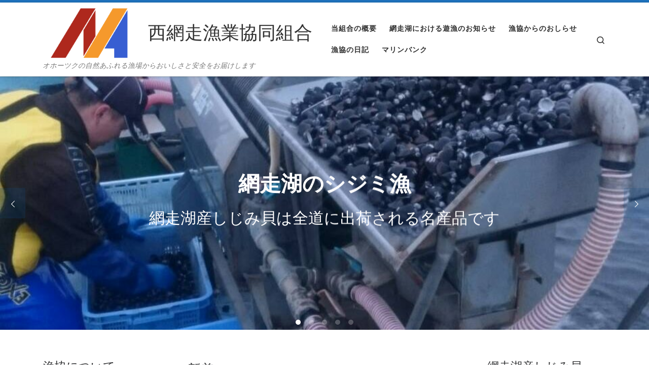

--- FILE ---
content_type: text/html; charset=UTF-8
request_url: https://jfnishiabashiri.sakura.ne.jp/web/
body_size: 17603
content:
<!DOCTYPE html>
<!--[if IE 7]>
<html class="ie ie7" lang="ja">
<![endif]-->
<!--[if IE 8]>
<html class="ie ie8" lang="ja">
<![endif]-->
<!--[if !(IE 7) | !(IE 8)  ]><!-->
<html lang="ja" class="no-js">
<!--<![endif]-->
  <head>
  <meta charset="UTF-8" />
  <meta http-equiv="X-UA-Compatible" content="IE=EDGE" />
  <meta name="viewport" content="width=device-width, initial-scale=1.0" />
  <link rel="profile"  href="https://gmpg.org/xfn/11" />
  <link rel="pingback" href="https://jfnishiabashiri.sakura.ne.jp/web/xmlrpc.php" />
<script>(function(html){html.className = html.className.replace(/\bno-js\b/,'js')})(document.documentElement);</script>
<title>西網走漁業協同組合 &#8211; オホーツクの自然あふれる漁場からおいしさと安全をお届けします</title>
<meta name='robots' content='max-image-preview:large' />
<link rel="alternate" type="application/rss+xml" title="西網走漁業協同組合 &raquo; フィード" href="https://jfnishiabashiri.sakura.ne.jp/web/feed" />
<link rel="alternate" type="application/rss+xml" title="西網走漁業協同組合 &raquo; コメントフィード" href="https://jfnishiabashiri.sakura.ne.jp/web/comments/feed" />
<link rel="alternate" title="oEmbed (JSON)" type="application/json+oembed" href="https://jfnishiabashiri.sakura.ne.jp/web/wp-json/oembed/1.0/embed?url=https%3A%2F%2Fjfnishiabashiri.sakura.ne.jp%2Fweb%2F" />
<link rel="alternate" title="oEmbed (XML)" type="text/xml+oembed" href="https://jfnishiabashiri.sakura.ne.jp/web/wp-json/oembed/1.0/embed?url=https%3A%2F%2Fjfnishiabashiri.sakura.ne.jp%2Fweb%2F&#038;format=xml" />
<style id='wp-img-auto-sizes-contain-inline-css'>
img:is([sizes=auto i],[sizes^="auto," i]){contain-intrinsic-size:3000px 1500px}
/*# sourceURL=wp-img-auto-sizes-contain-inline-css */
</style>
<style id='wp-emoji-styles-inline-css'>

	img.wp-smiley, img.emoji {
		display: inline !important;
		border: none !important;
		box-shadow: none !important;
		height: 1em !important;
		width: 1em !important;
		margin: 0 0.07em !important;
		vertical-align: -0.1em !important;
		background: none !important;
		padding: 0 !important;
	}
/*# sourceURL=wp-emoji-styles-inline-css */
</style>
<style id='wp-block-library-inline-css'>
:root{--wp-block-synced-color:#7a00df;--wp-block-synced-color--rgb:122,0,223;--wp-bound-block-color:var(--wp-block-synced-color);--wp-editor-canvas-background:#ddd;--wp-admin-theme-color:#007cba;--wp-admin-theme-color--rgb:0,124,186;--wp-admin-theme-color-darker-10:#006ba1;--wp-admin-theme-color-darker-10--rgb:0,107,160.5;--wp-admin-theme-color-darker-20:#005a87;--wp-admin-theme-color-darker-20--rgb:0,90,135;--wp-admin-border-width-focus:2px}@media (min-resolution:192dpi){:root{--wp-admin-border-width-focus:1.5px}}.wp-element-button{cursor:pointer}:root .has-very-light-gray-background-color{background-color:#eee}:root .has-very-dark-gray-background-color{background-color:#313131}:root .has-very-light-gray-color{color:#eee}:root .has-very-dark-gray-color{color:#313131}:root .has-vivid-green-cyan-to-vivid-cyan-blue-gradient-background{background:linear-gradient(135deg,#00d084,#0693e3)}:root .has-purple-crush-gradient-background{background:linear-gradient(135deg,#34e2e4,#4721fb 50%,#ab1dfe)}:root .has-hazy-dawn-gradient-background{background:linear-gradient(135deg,#faaca8,#dad0ec)}:root .has-subdued-olive-gradient-background{background:linear-gradient(135deg,#fafae1,#67a671)}:root .has-atomic-cream-gradient-background{background:linear-gradient(135deg,#fdd79a,#004a59)}:root .has-nightshade-gradient-background{background:linear-gradient(135deg,#330968,#31cdcf)}:root .has-midnight-gradient-background{background:linear-gradient(135deg,#020381,#2874fc)}:root{--wp--preset--font-size--normal:16px;--wp--preset--font-size--huge:42px}.has-regular-font-size{font-size:1em}.has-larger-font-size{font-size:2.625em}.has-normal-font-size{font-size:var(--wp--preset--font-size--normal)}.has-huge-font-size{font-size:var(--wp--preset--font-size--huge)}.has-text-align-center{text-align:center}.has-text-align-left{text-align:left}.has-text-align-right{text-align:right}.has-fit-text{white-space:nowrap!important}#end-resizable-editor-section{display:none}.aligncenter{clear:both}.items-justified-left{justify-content:flex-start}.items-justified-center{justify-content:center}.items-justified-right{justify-content:flex-end}.items-justified-space-between{justify-content:space-between}.screen-reader-text{border:0;clip-path:inset(50%);height:1px;margin:-1px;overflow:hidden;padding:0;position:absolute;width:1px;word-wrap:normal!important}.screen-reader-text:focus{background-color:#ddd;clip-path:none;color:#444;display:block;font-size:1em;height:auto;left:5px;line-height:normal;padding:15px 23px 14px;text-decoration:none;top:5px;width:auto;z-index:100000}html :where(.has-border-color){border-style:solid}html :where([style*=border-top-color]){border-top-style:solid}html :where([style*=border-right-color]){border-right-style:solid}html :where([style*=border-bottom-color]){border-bottom-style:solid}html :where([style*=border-left-color]){border-left-style:solid}html :where([style*=border-width]){border-style:solid}html :where([style*=border-top-width]){border-top-style:solid}html :where([style*=border-right-width]){border-right-style:solid}html :where([style*=border-bottom-width]){border-bottom-style:solid}html :where([style*=border-left-width]){border-left-style:solid}html :where(img[class*=wp-image-]){height:auto;max-width:100%}:where(figure){margin:0 0 1em}html :where(.is-position-sticky){--wp-admin--admin-bar--position-offset:var(--wp-admin--admin-bar--height,0px)}@media screen and (max-width:600px){html :where(.is-position-sticky){--wp-admin--admin-bar--position-offset:0px}}

/*# sourceURL=wp-block-library-inline-css */
</style><style id='wp-block-heading-inline-css'>
h1:where(.wp-block-heading).has-background,h2:where(.wp-block-heading).has-background,h3:where(.wp-block-heading).has-background,h4:where(.wp-block-heading).has-background,h5:where(.wp-block-heading).has-background,h6:where(.wp-block-heading).has-background{padding:1.25em 2.375em}h1.has-text-align-left[style*=writing-mode]:where([style*=vertical-lr]),h1.has-text-align-right[style*=writing-mode]:where([style*=vertical-rl]),h2.has-text-align-left[style*=writing-mode]:where([style*=vertical-lr]),h2.has-text-align-right[style*=writing-mode]:where([style*=vertical-rl]),h3.has-text-align-left[style*=writing-mode]:where([style*=vertical-lr]),h3.has-text-align-right[style*=writing-mode]:where([style*=vertical-rl]),h4.has-text-align-left[style*=writing-mode]:where([style*=vertical-lr]),h4.has-text-align-right[style*=writing-mode]:where([style*=vertical-rl]),h5.has-text-align-left[style*=writing-mode]:where([style*=vertical-lr]),h5.has-text-align-right[style*=writing-mode]:where([style*=vertical-rl]),h6.has-text-align-left[style*=writing-mode]:where([style*=vertical-lr]),h6.has-text-align-right[style*=writing-mode]:where([style*=vertical-rl]){rotate:180deg}
/*# sourceURL=https://jfnishiabashiri.sakura.ne.jp/web/wp-includes/blocks/heading/style.min.css */
</style>
<style id='wp-block-image-inline-css'>
.wp-block-image>a,.wp-block-image>figure>a{display:inline-block}.wp-block-image img{box-sizing:border-box;height:auto;max-width:100%;vertical-align:bottom}@media not (prefers-reduced-motion){.wp-block-image img.hide{visibility:hidden}.wp-block-image img.show{animation:show-content-image .4s}}.wp-block-image[style*=border-radius] img,.wp-block-image[style*=border-radius]>a{border-radius:inherit}.wp-block-image.has-custom-border img{box-sizing:border-box}.wp-block-image.aligncenter{text-align:center}.wp-block-image.alignfull>a,.wp-block-image.alignwide>a{width:100%}.wp-block-image.alignfull img,.wp-block-image.alignwide img{height:auto;width:100%}.wp-block-image .aligncenter,.wp-block-image .alignleft,.wp-block-image .alignright,.wp-block-image.aligncenter,.wp-block-image.alignleft,.wp-block-image.alignright{display:table}.wp-block-image .aligncenter>figcaption,.wp-block-image .alignleft>figcaption,.wp-block-image .alignright>figcaption,.wp-block-image.aligncenter>figcaption,.wp-block-image.alignleft>figcaption,.wp-block-image.alignright>figcaption{caption-side:bottom;display:table-caption}.wp-block-image .alignleft{float:left;margin:.5em 1em .5em 0}.wp-block-image .alignright{float:right;margin:.5em 0 .5em 1em}.wp-block-image .aligncenter{margin-left:auto;margin-right:auto}.wp-block-image :where(figcaption){margin-bottom:1em;margin-top:.5em}.wp-block-image.is-style-circle-mask img{border-radius:9999px}@supports ((-webkit-mask-image:none) or (mask-image:none)) or (-webkit-mask-image:none){.wp-block-image.is-style-circle-mask img{border-radius:0;-webkit-mask-image:url('data:image/svg+xml;utf8,<svg viewBox="0 0 100 100" xmlns="http://www.w3.org/2000/svg"><circle cx="50" cy="50" r="50"/></svg>');mask-image:url('data:image/svg+xml;utf8,<svg viewBox="0 0 100 100" xmlns="http://www.w3.org/2000/svg"><circle cx="50" cy="50" r="50"/></svg>');mask-mode:alpha;-webkit-mask-position:center;mask-position:center;-webkit-mask-repeat:no-repeat;mask-repeat:no-repeat;-webkit-mask-size:contain;mask-size:contain}}:root :where(.wp-block-image.is-style-rounded img,.wp-block-image .is-style-rounded img){border-radius:9999px}.wp-block-image figure{margin:0}.wp-lightbox-container{display:flex;flex-direction:column;position:relative}.wp-lightbox-container img{cursor:zoom-in}.wp-lightbox-container img:hover+button{opacity:1}.wp-lightbox-container button{align-items:center;backdrop-filter:blur(16px) saturate(180%);background-color:#5a5a5a40;border:none;border-radius:4px;cursor:zoom-in;display:flex;height:20px;justify-content:center;opacity:0;padding:0;position:absolute;right:16px;text-align:center;top:16px;width:20px;z-index:100}@media not (prefers-reduced-motion){.wp-lightbox-container button{transition:opacity .2s ease}}.wp-lightbox-container button:focus-visible{outline:3px auto #5a5a5a40;outline:3px auto -webkit-focus-ring-color;outline-offset:3px}.wp-lightbox-container button:hover{cursor:pointer;opacity:1}.wp-lightbox-container button:focus{opacity:1}.wp-lightbox-container button:focus,.wp-lightbox-container button:hover,.wp-lightbox-container button:not(:hover):not(:active):not(.has-background){background-color:#5a5a5a40;border:none}.wp-lightbox-overlay{box-sizing:border-box;cursor:zoom-out;height:100vh;left:0;overflow:hidden;position:fixed;top:0;visibility:hidden;width:100%;z-index:100000}.wp-lightbox-overlay .close-button{align-items:center;cursor:pointer;display:flex;justify-content:center;min-height:40px;min-width:40px;padding:0;position:absolute;right:calc(env(safe-area-inset-right) + 16px);top:calc(env(safe-area-inset-top) + 16px);z-index:5000000}.wp-lightbox-overlay .close-button:focus,.wp-lightbox-overlay .close-button:hover,.wp-lightbox-overlay .close-button:not(:hover):not(:active):not(.has-background){background:none;border:none}.wp-lightbox-overlay .lightbox-image-container{height:var(--wp--lightbox-container-height);left:50%;overflow:hidden;position:absolute;top:50%;transform:translate(-50%,-50%);transform-origin:top left;width:var(--wp--lightbox-container-width);z-index:9999999999}.wp-lightbox-overlay .wp-block-image{align-items:center;box-sizing:border-box;display:flex;height:100%;justify-content:center;margin:0;position:relative;transform-origin:0 0;width:100%;z-index:3000000}.wp-lightbox-overlay .wp-block-image img{height:var(--wp--lightbox-image-height);min-height:var(--wp--lightbox-image-height);min-width:var(--wp--lightbox-image-width);width:var(--wp--lightbox-image-width)}.wp-lightbox-overlay .wp-block-image figcaption{display:none}.wp-lightbox-overlay button{background:none;border:none}.wp-lightbox-overlay .scrim{background-color:#fff;height:100%;opacity:.9;position:absolute;width:100%;z-index:2000000}.wp-lightbox-overlay.active{visibility:visible}@media not (prefers-reduced-motion){.wp-lightbox-overlay.active{animation:turn-on-visibility .25s both}.wp-lightbox-overlay.active img{animation:turn-on-visibility .35s both}.wp-lightbox-overlay.show-closing-animation:not(.active){animation:turn-off-visibility .35s both}.wp-lightbox-overlay.show-closing-animation:not(.active) img{animation:turn-off-visibility .25s both}.wp-lightbox-overlay.zoom.active{animation:none;opacity:1;visibility:visible}.wp-lightbox-overlay.zoom.active .lightbox-image-container{animation:lightbox-zoom-in .4s}.wp-lightbox-overlay.zoom.active .lightbox-image-container img{animation:none}.wp-lightbox-overlay.zoom.active .scrim{animation:turn-on-visibility .4s forwards}.wp-lightbox-overlay.zoom.show-closing-animation:not(.active){animation:none}.wp-lightbox-overlay.zoom.show-closing-animation:not(.active) .lightbox-image-container{animation:lightbox-zoom-out .4s}.wp-lightbox-overlay.zoom.show-closing-animation:not(.active) .lightbox-image-container img{animation:none}.wp-lightbox-overlay.zoom.show-closing-animation:not(.active) .scrim{animation:turn-off-visibility .4s forwards}}@keyframes show-content-image{0%{visibility:hidden}99%{visibility:hidden}to{visibility:visible}}@keyframes turn-on-visibility{0%{opacity:0}to{opacity:1}}@keyframes turn-off-visibility{0%{opacity:1;visibility:visible}99%{opacity:0;visibility:visible}to{opacity:0;visibility:hidden}}@keyframes lightbox-zoom-in{0%{transform:translate(calc((-100vw + var(--wp--lightbox-scrollbar-width))/2 + var(--wp--lightbox-initial-left-position)),calc(-50vh + var(--wp--lightbox-initial-top-position))) scale(var(--wp--lightbox-scale))}to{transform:translate(-50%,-50%) scale(1)}}@keyframes lightbox-zoom-out{0%{transform:translate(-50%,-50%) scale(1);visibility:visible}99%{visibility:visible}to{transform:translate(calc((-100vw + var(--wp--lightbox-scrollbar-width))/2 + var(--wp--lightbox-initial-left-position)),calc(-50vh + var(--wp--lightbox-initial-top-position))) scale(var(--wp--lightbox-scale));visibility:hidden}}
/*# sourceURL=https://jfnishiabashiri.sakura.ne.jp/web/wp-includes/blocks/image/style.min.css */
</style>
<style id='wp-block-latest-posts-inline-css'>
.wp-block-latest-posts{box-sizing:border-box}.wp-block-latest-posts.alignleft{margin-right:2em}.wp-block-latest-posts.alignright{margin-left:2em}.wp-block-latest-posts.wp-block-latest-posts__list{list-style:none}.wp-block-latest-posts.wp-block-latest-posts__list li{clear:both;overflow-wrap:break-word}.wp-block-latest-posts.is-grid{display:flex;flex-wrap:wrap}.wp-block-latest-posts.is-grid li{margin:0 1.25em 1.25em 0;width:100%}@media (min-width:600px){.wp-block-latest-posts.columns-2 li{width:calc(50% - .625em)}.wp-block-latest-posts.columns-2 li:nth-child(2n){margin-right:0}.wp-block-latest-posts.columns-3 li{width:calc(33.33333% - .83333em)}.wp-block-latest-posts.columns-3 li:nth-child(3n){margin-right:0}.wp-block-latest-posts.columns-4 li{width:calc(25% - .9375em)}.wp-block-latest-posts.columns-4 li:nth-child(4n){margin-right:0}.wp-block-latest-posts.columns-5 li{width:calc(20% - 1em)}.wp-block-latest-posts.columns-5 li:nth-child(5n){margin-right:0}.wp-block-latest-posts.columns-6 li{width:calc(16.66667% - 1.04167em)}.wp-block-latest-posts.columns-6 li:nth-child(6n){margin-right:0}}:root :where(.wp-block-latest-posts.is-grid){padding:0}:root :where(.wp-block-latest-posts.wp-block-latest-posts__list){padding-left:0}.wp-block-latest-posts__post-author,.wp-block-latest-posts__post-date{display:block;font-size:.8125em}.wp-block-latest-posts__post-excerpt,.wp-block-latest-posts__post-full-content{margin-bottom:1em;margin-top:.5em}.wp-block-latest-posts__featured-image a{display:inline-block}.wp-block-latest-posts__featured-image img{height:auto;max-width:100%;width:auto}.wp-block-latest-posts__featured-image.alignleft{float:left;margin-right:1em}.wp-block-latest-posts__featured-image.alignright{float:right;margin-left:1em}.wp-block-latest-posts__featured-image.aligncenter{margin-bottom:1em;text-align:center}
/*# sourceURL=https://jfnishiabashiri.sakura.ne.jp/web/wp-includes/blocks/latest-posts/style.min.css */
</style>
<style id='wp-block-list-inline-css'>
ol,ul{box-sizing:border-box}:root :where(.wp-block-list.has-background){padding:1.25em 2.375em}
/*# sourceURL=https://jfnishiabashiri.sakura.ne.jp/web/wp-includes/blocks/list/style.min.css */
</style>
<style id='wp-block-loginout-inline-css'>
.wp-block-loginout{box-sizing:border-box}
/*# sourceURL=https://jfnishiabashiri.sakura.ne.jp/web/wp-includes/blocks/loginout/style.min.css */
</style>
<style id='wp-block-group-inline-css'>
.wp-block-group{box-sizing:border-box}:where(.wp-block-group.wp-block-group-is-layout-constrained){position:relative}
/*# sourceURL=https://jfnishiabashiri.sakura.ne.jp/web/wp-includes/blocks/group/style.min.css */
</style>
<style id='wp-block-paragraph-inline-css'>
.is-small-text{font-size:.875em}.is-regular-text{font-size:1em}.is-large-text{font-size:2.25em}.is-larger-text{font-size:3em}.has-drop-cap:not(:focus):first-letter{float:left;font-size:8.4em;font-style:normal;font-weight:100;line-height:.68;margin:.05em .1em 0 0;text-transform:uppercase}body.rtl .has-drop-cap:not(:focus):first-letter{float:none;margin-left:.1em}p.has-drop-cap.has-background{overflow:hidden}:root :where(p.has-background){padding:1.25em 2.375em}:where(p.has-text-color:not(.has-link-color)) a{color:inherit}p.has-text-align-left[style*="writing-mode:vertical-lr"],p.has-text-align-right[style*="writing-mode:vertical-rl"]{rotate:180deg}
/*# sourceURL=https://jfnishiabashiri.sakura.ne.jp/web/wp-includes/blocks/paragraph/style.min.css */
</style>
<style id='global-styles-inline-css'>
:root{--wp--preset--aspect-ratio--square: 1;--wp--preset--aspect-ratio--4-3: 4/3;--wp--preset--aspect-ratio--3-4: 3/4;--wp--preset--aspect-ratio--3-2: 3/2;--wp--preset--aspect-ratio--2-3: 2/3;--wp--preset--aspect-ratio--16-9: 16/9;--wp--preset--aspect-ratio--9-16: 9/16;--wp--preset--color--black: #000000;--wp--preset--color--cyan-bluish-gray: #abb8c3;--wp--preset--color--white: #ffffff;--wp--preset--color--pale-pink: #f78da7;--wp--preset--color--vivid-red: #cf2e2e;--wp--preset--color--luminous-vivid-orange: #ff6900;--wp--preset--color--luminous-vivid-amber: #fcb900;--wp--preset--color--light-green-cyan: #7bdcb5;--wp--preset--color--vivid-green-cyan: #00d084;--wp--preset--color--pale-cyan-blue: #8ed1fc;--wp--preset--color--vivid-cyan-blue: #0693e3;--wp--preset--color--vivid-purple: #9b51e0;--wp--preset--gradient--vivid-cyan-blue-to-vivid-purple: linear-gradient(135deg,rgb(6,147,227) 0%,rgb(155,81,224) 100%);--wp--preset--gradient--light-green-cyan-to-vivid-green-cyan: linear-gradient(135deg,rgb(122,220,180) 0%,rgb(0,208,130) 100%);--wp--preset--gradient--luminous-vivid-amber-to-luminous-vivid-orange: linear-gradient(135deg,rgb(252,185,0) 0%,rgb(255,105,0) 100%);--wp--preset--gradient--luminous-vivid-orange-to-vivid-red: linear-gradient(135deg,rgb(255,105,0) 0%,rgb(207,46,46) 100%);--wp--preset--gradient--very-light-gray-to-cyan-bluish-gray: linear-gradient(135deg,rgb(238,238,238) 0%,rgb(169,184,195) 100%);--wp--preset--gradient--cool-to-warm-spectrum: linear-gradient(135deg,rgb(74,234,220) 0%,rgb(151,120,209) 20%,rgb(207,42,186) 40%,rgb(238,44,130) 60%,rgb(251,105,98) 80%,rgb(254,248,76) 100%);--wp--preset--gradient--blush-light-purple: linear-gradient(135deg,rgb(255,206,236) 0%,rgb(152,150,240) 100%);--wp--preset--gradient--blush-bordeaux: linear-gradient(135deg,rgb(254,205,165) 0%,rgb(254,45,45) 50%,rgb(107,0,62) 100%);--wp--preset--gradient--luminous-dusk: linear-gradient(135deg,rgb(255,203,112) 0%,rgb(199,81,192) 50%,rgb(65,88,208) 100%);--wp--preset--gradient--pale-ocean: linear-gradient(135deg,rgb(255,245,203) 0%,rgb(182,227,212) 50%,rgb(51,167,181) 100%);--wp--preset--gradient--electric-grass: linear-gradient(135deg,rgb(202,248,128) 0%,rgb(113,206,126) 100%);--wp--preset--gradient--midnight: linear-gradient(135deg,rgb(2,3,129) 0%,rgb(40,116,252) 100%);--wp--preset--font-size--small: 13px;--wp--preset--font-size--medium: 20px;--wp--preset--font-size--large: 36px;--wp--preset--font-size--x-large: 42px;--wp--preset--spacing--20: 0.44rem;--wp--preset--spacing--30: 0.67rem;--wp--preset--spacing--40: 1rem;--wp--preset--spacing--50: 1.5rem;--wp--preset--spacing--60: 2.25rem;--wp--preset--spacing--70: 3.38rem;--wp--preset--spacing--80: 5.06rem;--wp--preset--shadow--natural: 6px 6px 9px rgba(0, 0, 0, 0.2);--wp--preset--shadow--deep: 12px 12px 50px rgba(0, 0, 0, 0.4);--wp--preset--shadow--sharp: 6px 6px 0px rgba(0, 0, 0, 0.2);--wp--preset--shadow--outlined: 6px 6px 0px -3px rgb(255, 255, 255), 6px 6px rgb(0, 0, 0);--wp--preset--shadow--crisp: 6px 6px 0px rgb(0, 0, 0);}:where(.is-layout-flex){gap: 0.5em;}:where(.is-layout-grid){gap: 0.5em;}body .is-layout-flex{display: flex;}.is-layout-flex{flex-wrap: wrap;align-items: center;}.is-layout-flex > :is(*, div){margin: 0;}body .is-layout-grid{display: grid;}.is-layout-grid > :is(*, div){margin: 0;}:where(.wp-block-columns.is-layout-flex){gap: 2em;}:where(.wp-block-columns.is-layout-grid){gap: 2em;}:where(.wp-block-post-template.is-layout-flex){gap: 1.25em;}:where(.wp-block-post-template.is-layout-grid){gap: 1.25em;}.has-black-color{color: var(--wp--preset--color--black) !important;}.has-cyan-bluish-gray-color{color: var(--wp--preset--color--cyan-bluish-gray) !important;}.has-white-color{color: var(--wp--preset--color--white) !important;}.has-pale-pink-color{color: var(--wp--preset--color--pale-pink) !important;}.has-vivid-red-color{color: var(--wp--preset--color--vivid-red) !important;}.has-luminous-vivid-orange-color{color: var(--wp--preset--color--luminous-vivid-orange) !important;}.has-luminous-vivid-amber-color{color: var(--wp--preset--color--luminous-vivid-amber) !important;}.has-light-green-cyan-color{color: var(--wp--preset--color--light-green-cyan) !important;}.has-vivid-green-cyan-color{color: var(--wp--preset--color--vivid-green-cyan) !important;}.has-pale-cyan-blue-color{color: var(--wp--preset--color--pale-cyan-blue) !important;}.has-vivid-cyan-blue-color{color: var(--wp--preset--color--vivid-cyan-blue) !important;}.has-vivid-purple-color{color: var(--wp--preset--color--vivid-purple) !important;}.has-black-background-color{background-color: var(--wp--preset--color--black) !important;}.has-cyan-bluish-gray-background-color{background-color: var(--wp--preset--color--cyan-bluish-gray) !important;}.has-white-background-color{background-color: var(--wp--preset--color--white) !important;}.has-pale-pink-background-color{background-color: var(--wp--preset--color--pale-pink) !important;}.has-vivid-red-background-color{background-color: var(--wp--preset--color--vivid-red) !important;}.has-luminous-vivid-orange-background-color{background-color: var(--wp--preset--color--luminous-vivid-orange) !important;}.has-luminous-vivid-amber-background-color{background-color: var(--wp--preset--color--luminous-vivid-amber) !important;}.has-light-green-cyan-background-color{background-color: var(--wp--preset--color--light-green-cyan) !important;}.has-vivid-green-cyan-background-color{background-color: var(--wp--preset--color--vivid-green-cyan) !important;}.has-pale-cyan-blue-background-color{background-color: var(--wp--preset--color--pale-cyan-blue) !important;}.has-vivid-cyan-blue-background-color{background-color: var(--wp--preset--color--vivid-cyan-blue) !important;}.has-vivid-purple-background-color{background-color: var(--wp--preset--color--vivid-purple) !important;}.has-black-border-color{border-color: var(--wp--preset--color--black) !important;}.has-cyan-bluish-gray-border-color{border-color: var(--wp--preset--color--cyan-bluish-gray) !important;}.has-white-border-color{border-color: var(--wp--preset--color--white) !important;}.has-pale-pink-border-color{border-color: var(--wp--preset--color--pale-pink) !important;}.has-vivid-red-border-color{border-color: var(--wp--preset--color--vivid-red) !important;}.has-luminous-vivid-orange-border-color{border-color: var(--wp--preset--color--luminous-vivid-orange) !important;}.has-luminous-vivid-amber-border-color{border-color: var(--wp--preset--color--luminous-vivid-amber) !important;}.has-light-green-cyan-border-color{border-color: var(--wp--preset--color--light-green-cyan) !important;}.has-vivid-green-cyan-border-color{border-color: var(--wp--preset--color--vivid-green-cyan) !important;}.has-pale-cyan-blue-border-color{border-color: var(--wp--preset--color--pale-cyan-blue) !important;}.has-vivid-cyan-blue-border-color{border-color: var(--wp--preset--color--vivid-cyan-blue) !important;}.has-vivid-purple-border-color{border-color: var(--wp--preset--color--vivid-purple) !important;}.has-vivid-cyan-blue-to-vivid-purple-gradient-background{background: var(--wp--preset--gradient--vivid-cyan-blue-to-vivid-purple) !important;}.has-light-green-cyan-to-vivid-green-cyan-gradient-background{background: var(--wp--preset--gradient--light-green-cyan-to-vivid-green-cyan) !important;}.has-luminous-vivid-amber-to-luminous-vivid-orange-gradient-background{background: var(--wp--preset--gradient--luminous-vivid-amber-to-luminous-vivid-orange) !important;}.has-luminous-vivid-orange-to-vivid-red-gradient-background{background: var(--wp--preset--gradient--luminous-vivid-orange-to-vivid-red) !important;}.has-very-light-gray-to-cyan-bluish-gray-gradient-background{background: var(--wp--preset--gradient--very-light-gray-to-cyan-bluish-gray) !important;}.has-cool-to-warm-spectrum-gradient-background{background: var(--wp--preset--gradient--cool-to-warm-spectrum) !important;}.has-blush-light-purple-gradient-background{background: var(--wp--preset--gradient--blush-light-purple) !important;}.has-blush-bordeaux-gradient-background{background: var(--wp--preset--gradient--blush-bordeaux) !important;}.has-luminous-dusk-gradient-background{background: var(--wp--preset--gradient--luminous-dusk) !important;}.has-pale-ocean-gradient-background{background: var(--wp--preset--gradient--pale-ocean) !important;}.has-electric-grass-gradient-background{background: var(--wp--preset--gradient--electric-grass) !important;}.has-midnight-gradient-background{background: var(--wp--preset--gradient--midnight) !important;}.has-small-font-size{font-size: var(--wp--preset--font-size--small) !important;}.has-medium-font-size{font-size: var(--wp--preset--font-size--medium) !important;}.has-large-font-size{font-size: var(--wp--preset--font-size--large) !important;}.has-x-large-font-size{font-size: var(--wp--preset--font-size--x-large) !important;}
/*# sourceURL=global-styles-inline-css */
</style>

<style id='classic-theme-styles-inline-css'>
/*! This file is auto-generated */
.wp-block-button__link{color:#fff;background-color:#32373c;border-radius:9999px;box-shadow:none;text-decoration:none;padding:calc(.667em + 2px) calc(1.333em + 2px);font-size:1.125em}.wp-block-file__button{background:#32373c;color:#fff;text-decoration:none}
/*# sourceURL=/wp-includes/css/classic-themes.min.css */
</style>
<link rel='stylesheet' id='parent-style-css' href='https://jfnishiabashiri.sakura.ne.jp/web/wp-content/themes/customizr/style.css?ver=6.9' media='all' />
<link rel='stylesheet' id='customizr-main-css' href='https://jfnishiabashiri.sakura.ne.jp/web/wp-content/themes/customizr/assets/front/css/style.min.css?ver=4.4.20' media='all' />
<style id='customizr-main-inline-css'>
::-moz-selection{background-color:#1e73be}::selection{background-color:#1e73be}a,.btn-skin:active,.btn-skin:focus,.btn-skin:hover,.btn-skin.inverted,.grid-container__classic .post-type__icon,.post-type__icon:hover .icn-format,.grid-container__classic .post-type__icon:hover .icn-format,[class*='grid-container__'] .entry-title a.czr-title:hover,input[type=checkbox]:checked::before{color:#1e73be}.czr-css-loader > div ,.btn-skin,.btn-skin:active,.btn-skin:focus,.btn-skin:hover,.btn-skin-h-dark,.btn-skin-h-dark.inverted:active,.btn-skin-h-dark.inverted:focus,.btn-skin-h-dark.inverted:hover{border-color:#1e73be}.tc-header.border-top{border-top-color:#1e73be}[class*='grid-container__'] .entry-title a:hover::after,.grid-container__classic .post-type__icon,.btn-skin,.btn-skin.inverted:active,.btn-skin.inverted:focus,.btn-skin.inverted:hover,.btn-skin-h-dark,.btn-skin-h-dark.inverted:active,.btn-skin-h-dark.inverted:focus,.btn-skin-h-dark.inverted:hover,.sidebar .widget-title::after,input[type=radio]:checked::before{background-color:#1e73be}.btn-skin-light:active,.btn-skin-light:focus,.btn-skin-light:hover,.btn-skin-light.inverted{color:#4799e2}input:not([type='submit']):not([type='button']):not([type='number']):not([type='checkbox']):not([type='radio']):focus,textarea:focus,.btn-skin-light,.btn-skin-light.inverted,.btn-skin-light:active,.btn-skin-light:focus,.btn-skin-light:hover,.btn-skin-light.inverted:active,.btn-skin-light.inverted:focus,.btn-skin-light.inverted:hover{border-color:#4799e2}.btn-skin-light,.btn-skin-light.inverted:active,.btn-skin-light.inverted:focus,.btn-skin-light.inverted:hover{background-color:#4799e2}.btn-skin-lightest:active,.btn-skin-lightest:focus,.btn-skin-lightest:hover,.btn-skin-lightest.inverted{color:#5da5e5}.btn-skin-lightest,.btn-skin-lightest.inverted,.btn-skin-lightest:active,.btn-skin-lightest:focus,.btn-skin-lightest:hover,.btn-skin-lightest.inverted:active,.btn-skin-lightest.inverted:focus,.btn-skin-lightest.inverted:hover{border-color:#5da5e5}.btn-skin-lightest,.btn-skin-lightest.inverted:active,.btn-skin-lightest.inverted:focus,.btn-skin-lightest.inverted:hover{background-color:#5da5e5}.pagination,a:hover,a:focus,a:active,.btn-skin-dark:active,.btn-skin-dark:focus,.btn-skin-dark:hover,.btn-skin-dark.inverted,.btn-skin-dark-oh:active,.btn-skin-dark-oh:focus,.btn-skin-dark-oh:hover,.post-info a:not(.btn):hover,.grid-container__classic .post-type__icon .icn-format,[class*='grid-container__'] .hover .entry-title a,.widget-area a:not(.btn):hover,a.czr-format-link:hover,.format-link.hover a.czr-format-link,button[type=submit]:hover,button[type=submit]:active,button[type=submit]:focus,input[type=submit]:hover,input[type=submit]:active,input[type=submit]:focus,.tabs .nav-link:hover,.tabs .nav-link.active,.tabs .nav-link.active:hover,.tabs .nav-link.active:focus{color:#165389}.grid-container__classic.tc-grid-border .grid__item,.btn-skin-dark,.btn-skin-dark.inverted,button[type=submit],input[type=submit],.btn-skin-dark:active,.btn-skin-dark:focus,.btn-skin-dark:hover,.btn-skin-dark.inverted:active,.btn-skin-dark.inverted:focus,.btn-skin-dark.inverted:hover,.btn-skin-h-dark:active,.btn-skin-h-dark:focus,.btn-skin-h-dark:hover,.btn-skin-h-dark.inverted,.btn-skin-h-dark.inverted,.btn-skin-h-dark.inverted,.btn-skin-dark-oh:active,.btn-skin-dark-oh:focus,.btn-skin-dark-oh:hover,.btn-skin-dark-oh.inverted:active,.btn-skin-dark-oh.inverted:focus,.btn-skin-dark-oh.inverted:hover,button[type=submit]:hover,button[type=submit]:active,button[type=submit]:focus,input[type=submit]:hover,input[type=submit]:active,input[type=submit]:focus{border-color:#165389}.btn-skin-dark,.btn-skin-dark.inverted:active,.btn-skin-dark.inverted:focus,.btn-skin-dark.inverted:hover,.btn-skin-h-dark:active,.btn-skin-h-dark:focus,.btn-skin-h-dark:hover,.btn-skin-h-dark.inverted,.btn-skin-h-dark.inverted,.btn-skin-h-dark.inverted,.btn-skin-dark-oh.inverted:active,.btn-skin-dark-oh.inverted:focus,.btn-skin-dark-oh.inverted:hover,.grid-container__classic .post-type__icon:hover,button[type=submit],input[type=submit],.czr-link-hover-underline .widgets-list-layout-links a:not(.btn)::before,.czr-link-hover-underline .widget_archive a:not(.btn)::before,.czr-link-hover-underline .widget_nav_menu a:not(.btn)::before,.czr-link-hover-underline .widget_rss ul a:not(.btn)::before,.czr-link-hover-underline .widget_recent_entries a:not(.btn)::before,.czr-link-hover-underline .widget_categories a:not(.btn)::before,.czr-link-hover-underline .widget_meta a:not(.btn)::before,.czr-link-hover-underline .widget_recent_comments a:not(.btn)::before,.czr-link-hover-underline .widget_pages a:not(.btn)::before,.czr-link-hover-underline .widget_calendar a:not(.btn)::before,[class*='grid-container__'] .hover .entry-title a::after,a.czr-format-link::before,.comment-author a::before,.comment-link::before,.tabs .nav-link.active::before{background-color:#165389}.btn-skin-dark-shaded:active,.btn-skin-dark-shaded:focus,.btn-skin-dark-shaded:hover,.btn-skin-dark-shaded.inverted{background-color:rgba(22,83,137,0.2)}.btn-skin-dark-shaded,.btn-skin-dark-shaded.inverted:active,.btn-skin-dark-shaded.inverted:focus,.btn-skin-dark-shaded.inverted:hover{background-color:rgba(22,83,137,0.8)}
.tc-header.border-top { border-top-width: 5px; border-top-style: solid }

                                        .no-csstransforms3d .czr-slider-loader-wrapper .czr-img-gif-loader {
                                               background: url('https://jfnishiabashiri.sakura.ne.jp/web/wp-content/themes/customizr/assets/front/img/slider-loader.gif') no-repeat center center;
                                        }

      #customizr-slider-main_slider.czr-carousel {
        height:500px;

      }
      #customizr-slider-main_slider .czr-slider-loader-wrapper {
        line-height: 500px;
        height:500px;
      }
        @media (max-width: 1199px) {
          #customizr-slider-main_slider.czr-carousel {
            height:385px;
          }
          #customizr-slider-main_slider .czr-slider-loader-wrapper {
            line-height: 385px;
            height:385px;
          }
        }
        @media (max-width: 991px) {
          #customizr-slider-main_slider.czr-carousel {
            height:309px;
          }
          #customizr-slider-main_slider .czr-slider-loader-wrapper {
            line-height: 309px;
            height:309px;
          }
        }
        @media (max-width: 767px) {
          #customizr-slider-main_slider.czr-carousel {
            height:250px;
          }
          #customizr-slider-main_slider .czr-slider-loader-wrapper {
            line-height: 250px;
            height:250px;
          }
        }
        @media (max-width: 575px) {
          #customizr-slider-main_slider.czr-carousel {
            height:190px;
          }
          #customizr-slider-main_slider .czr-slider-loader-wrapper {
            line-height: 190px;
            height:190px;
          }
        }
        @media (max-width: 320px) {
          #customizr-slider-main_slider.czr-carousel {
            height:140px;
          }
          #customizr-slider-main_slider .czr-slider-loader-wrapper {
            line-height: 140px;
            height:140px;
          }
        }
#czr-push-footer { display: none; visibility: hidden; }
        .czr-sticky-footer #czr-push-footer.sticky-footer-enabled { display: block; }
        
/*# sourceURL=customizr-main-inline-css */
</style>
<link rel='stylesheet' id='customizr-style-css' href='https://jfnishiabashiri.sakura.ne.jp/web/wp-content/themes/child/style.css?ver=4.4.20' media='all' />
<script src="https://jfnishiabashiri.sakura.ne.jp/web/wp-includes/js/jquery/jquery.min.js?ver=3.7.1" id="jquery-core-js"></script>
<script src="https://jfnishiabashiri.sakura.ne.jp/web/wp-includes/js/jquery/jquery-migrate.min.js?ver=3.4.1" id="jquery-migrate-js"></script>
<script src="https://jfnishiabashiri.sakura.ne.jp/web/wp-content/themes/customizr/assets/front/js/libs/modernizr.min.js?ver=4.4.20" id="modernizr-js"></script>
<script src="https://jfnishiabashiri.sakura.ne.jp/web/wp-includes/js/underscore.min.js?ver=1.13.7" id="underscore-js"></script>
<script id="tc-scripts-js-extra">
var CZRParams = {"assetsPath":"https://jfnishiabashiri.sakura.ne.jp/web/wp-content/themes/customizr/assets/front/","mainScriptUrl":"https://jfnishiabashiri.sakura.ne.jp/web/wp-content/themes/customizr/assets/front/js/tc-scripts.min.js?4.4.20","deferFontAwesome":"1","fontAwesomeUrl":"https://jfnishiabashiri.sakura.ne.jp/web/wp-content/themes/customizr/assets/shared/fonts/fa/css/fontawesome-all.min.css?4.4.20","_disabled":[],"centerSliderImg":"1","isLightBoxEnabled":"1","SmoothScroll":{"Enabled":true,"Options":{"touchpadSupport":false}},"isAnchorScrollEnabled":"","anchorSmoothScrollExclude":{"simple":["[class*=edd]",".carousel-control","[data-toggle=\"modal\"]","[data-toggle=\"dropdown\"]","[data-toggle=\"czr-dropdown\"]","[data-toggle=\"tooltip\"]","[data-toggle=\"popover\"]","[data-toggle=\"collapse\"]","[data-toggle=\"czr-collapse\"]","[data-toggle=\"tab\"]","[data-toggle=\"pill\"]","[data-toggle=\"czr-pill\"]","[class*=upme]","[class*=um-]"],"deep":{"classes":[],"ids":[]}},"timerOnScrollAllBrowsers":"1","centerAllImg":"1","HasComments":"","LoadModernizr":"1","stickyHeader":"","extLinksStyle":"","extLinksTargetExt":"","extLinksSkipSelectors":{"classes":["btn","button"],"ids":[]},"dropcapEnabled":"","dropcapWhere":{"post":"","page":""},"dropcapMinWords":"","dropcapSkipSelectors":{"tags":["IMG","IFRAME","H1","H2","H3","H4","H5","H6","BLOCKQUOTE","UL","OL"],"classes":["btn"],"id":[]},"imgSmartLoadEnabled":"","imgSmartLoadOpts":{"parentSelectors":["[class*=grid-container], .article-container",".__before_main_wrapper",".widget-front",".post-related-articles",".tc-singular-thumbnail-wrapper",".sek-module-inner"],"opts":{"excludeImg":[".tc-holder-img"]}},"imgSmartLoadsForSliders":"1","pluginCompats":[],"isWPMobile":"","menuStickyUserSettings":{"desktop":"stick_up","mobile":"stick_up"},"adminAjaxUrl":"https://jfnishiabashiri.sakura.ne.jp/web/wp-admin/admin-ajax.php","ajaxUrl":"https://jfnishiabashiri.sakura.ne.jp/web/?czrajax=1","frontNonce":{"id":"CZRFrontNonce","handle":"69e1b78a6f"},"isDevMode":"","isModernStyle":"1","i18n":{"Permanently dismiss":"Permanently dismiss"},"frontNotifications":{"welcome":{"enabled":false,"content":"","dismissAction":"dismiss_welcome_note_front"}},"preloadGfonts":"1","googleFonts":"Source+Sans+Pro","version":"4.4.20"};
//# sourceURL=tc-scripts-js-extra
</script>
<script src="https://jfnishiabashiri.sakura.ne.jp/web/wp-content/themes/customizr/assets/front/js/tc-scripts.min.js?ver=4.4.20" id="tc-scripts-js" defer></script>
<link rel="https://api.w.org/" href="https://jfnishiabashiri.sakura.ne.jp/web/wp-json/" /><link rel="alternate" title="JSON" type="application/json" href="https://jfnishiabashiri.sakura.ne.jp/web/wp-json/wp/v2/pages/26" /><link rel="EditURI" type="application/rsd+xml" title="RSD" href="https://jfnishiabashiri.sakura.ne.jp/web/xmlrpc.php?rsd" />
<meta name="generator" content="WordPress 6.9" />
<link rel="canonical" href="https://jfnishiabashiri.sakura.ne.jp/web/" />
<link rel='shortlink' href='https://jfnishiabashiri.sakura.ne.jp/web/' />
              <link rel="preload" as="font" type="font/woff2" href="https://jfnishiabashiri.sakura.ne.jp/web/wp-content/themes/customizr/assets/shared/fonts/customizr/customizr.woff2?128396981" crossorigin="anonymous"/>
            <link rel="icon" href="https://jfnishiabashiri.sakura.ne.jp/web/wp-content/uploads/2021/08/cropped-fabicon-32x32.png" sizes="32x32" />
<link rel="icon" href="https://jfnishiabashiri.sakura.ne.jp/web/wp-content/uploads/2021/08/cropped-fabicon-192x192.png" sizes="192x192" />
<link rel="apple-touch-icon" href="https://jfnishiabashiri.sakura.ne.jp/web/wp-content/uploads/2021/08/cropped-fabicon-180x180.png" />
<meta name="msapplication-TileImage" content="https://jfnishiabashiri.sakura.ne.jp/web/wp-content/uploads/2021/08/cropped-fabicon-270x270.png" />
		<style id="wp-custom-css">
			.waku {
	border:1px solid #000;
}		</style>
		</head>

  <body class="home wp-singular page-template-default page page-id-26 wp-custom-logo wp-embed-responsive wp-theme-customizr wp-child-theme-child czr-link-hover-underline header-skin-light footer-skin-dark czr-b-sidebar tc-center-images czr-full-layout customizr-4-4-20-with-child-theme czr-sticky-footer">
          <a class="screen-reader-text skip-link" href="#content">Skip to content</a>
    
    
    <div id="tc-page-wrap" class="">

      <header class="tpnav-header__header tc-header sl-logo_left sticky-brand-shrink-on sticky-transparent border-top czr-submenu-fade czr-submenu-move" >
        <div class="primary-navbar__wrapper d-none d-lg-block has-horizontal-menu has-branding-aside desktop-sticky" >
  <div class="container">
    <div class="row align-items-center flex-row primary-navbar__row">
      <div class="branding__container col col-auto" >
  <div class="branding align-items-center flex-column ">
    <div class="branding-row d-flex flex-row align-items-center align-self-start">
      <div class="navbar-brand col-auto " >
  <a class="navbar-brand-sitelogo" href="https://jfnishiabashiri.sakura.ne.jp/web/"  aria-label="西網走漁業協同組合 | オホーツクの自然あふれる漁場からおいしさと安全をお届けします" >
    <img src="https://jfnishiabashiri.sakura.ne.jp/web/wp-content/uploads/2021/08/cropped-sitelogo0.png" alt="Back Home" class="" width="1026" height="513" style="max-width:250px;max-height:100px" data-no-retina>  </a>
</div>
          <div class="branding-aside col-auto flex-column d-flex">
          <h1 class="navbar-brand col-auto " >
    <a class="navbar-brand-sitename " href="https://jfnishiabashiri.sakura.ne.jp/web/">
    <span>西網走漁業協同組合</span>
  </a>
</h1>
          </div>
                </div>
    <span class="header-tagline " >
  オホーツクの自然あふれる漁場からおいしさと安全をお届けします</span>

  </div>
</div>
      <div class="primary-nav__container justify-content-lg-around col col-lg-auto flex-lg-column" >
  <div class="primary-nav__wrapper flex-lg-row align-items-center justify-content-end">
              <nav class="primary-nav__nav col" id="primary-nav">
          <div class="nav__menu-wrapper primary-nav__menu-wrapper justify-content-end czr-open-on-hover" >
<ul id="main-menu" class="primary-nav__menu regular-nav nav__menu nav"><li id="menu-item-210" class="menu-item menu-item-type-post_type menu-item-object-page menu-item-210"><a href="https://jfnishiabashiri.sakura.ne.jp/web/%e8%a5%bf%e7%b6%b2%e8%b5%b0%e6%bc%81%e6%a5%ad%e5%8d%94%e5%90%8c%e7%b5%84%e5%90%88%e3%81%ae%e3%81%94%e7%b4%b9%e4%bb%8b" class="nav__link"><span class="nav__title">当組合の概要</span></a></li>
<li id="menu-item-209" class="menu-item menu-item-type-post_type menu-item-object-page menu-item-209"><a href="https://jfnishiabashiri.sakura.ne.jp/web/%e7%b6%b2%e8%b5%b0%e6%b9%96%e3%81%ab%e3%81%8a%e3%81%91%e3%82%8b%e9%81%8a%e6%bc%81%e3%81%ae%e3%81%8a%e7%9f%a5%e3%82%89%e3%81%9b" class="nav__link"><span class="nav__title">網走湖における遊漁のお知らせ</span></a></li>
<li id="menu-item-211" class="menu-item menu-item-type-taxonomy menu-item-object-category menu-item-211"><a href="https://jfnishiabashiri.sakura.ne.jp/web/archives/category/gyokyo-news" class="nav__link"><span class="nav__title">漁協からのおしらせ</span></a></li>
<li id="menu-item-212" class="menu-item menu-item-type-taxonomy menu-item-object-category menu-item-212"><a href="https://jfnishiabashiri.sakura.ne.jp/web/archives/category/gyokyo-diary" class="nav__link"><span class="nav__title">漁協の日記</span></a></li>
<li id="menu-item-213" class="menu-item menu-item-type-taxonomy menu-item-object-category menu-item-213"><a href="https://jfnishiabashiri.sakura.ne.jp/web/archives/category/marine-bank" class="nav__link"><span class="nav__title">マリンバンク</span></a></li>
</ul></div>        </nav>
    <div class="primary-nav__utils nav__utils col-auto" >
    <ul class="nav utils flex-row flex-nowrap regular-nav">
      <li class="nav__search " >
  <a href="#" class="search-toggle_btn icn-search czr-overlay-toggle_btn"  aria-expanded="false"><span class="sr-only">Search</span></a>
        <div class="czr-search-expand">
      <div class="czr-search-expand-inner"><div class="search-form__container " >
  <form action="https://jfnishiabashiri.sakura.ne.jp/web/" method="get" class="czr-form search-form">
    <div class="form-group czr-focus">
            <label for="s-6978f9fb8a472" id="lsearch-6978f9fb8a472">
        <span class="screen-reader-text">Search</span>
        <input id="s-6978f9fb8a472" class="form-control czr-search-field" name="s" type="search" value="" aria-describedby="lsearch-6978f9fb8a472" placeholder="Search &hellip;">
      </label>
      <button type="submit" class="button"><i class="icn-search"></i><span class="screen-reader-text">Search &hellip;</span></button>
    </div>
  </form>
</div></div>
    </div>
    </li>
    </ul>
</div>  </div>
</div>
    </div>
  </div>
</div>    <div class="mobile-navbar__wrapper d-lg-none mobile-sticky" >
    <div class="branding__container justify-content-between align-items-center container" >
  <div class="branding flex-column">
    <div class="branding-row d-flex align-self-start flex-row align-items-center">
      <div class="navbar-brand col-auto " >
  <a class="navbar-brand-sitelogo" href="https://jfnishiabashiri.sakura.ne.jp/web/"  aria-label="西網走漁業協同組合 | オホーツクの自然あふれる漁場からおいしさと安全をお届けします" >
    <img src="https://jfnishiabashiri.sakura.ne.jp/web/wp-content/uploads/2021/08/cropped-sitelogo0.png" alt="Back Home" class="" width="1026" height="513" style="max-width:250px;max-height:100px" data-no-retina>  </a>
</div>
            <div class="branding-aside col-auto">
              <h1 class="navbar-brand col-auto " >
    <a class="navbar-brand-sitename " href="https://jfnishiabashiri.sakura.ne.jp/web/">
    <span>西網走漁業協同組合</span>
  </a>
</h1>
            </div>
            </div>
      </div>
  <div class="mobile-utils__wrapper nav__utils regular-nav">
    <ul class="nav utils row flex-row flex-nowrap">
      <li class="nav__search " >
  <a href="#" class="search-toggle_btn icn-search czr-dropdown" data-aria-haspopup="true" aria-expanded="false"><span class="sr-only">Search</span></a>
        <div class="czr-search-expand">
      <div class="czr-search-expand-inner"><div class="search-form__container " >
  <form action="https://jfnishiabashiri.sakura.ne.jp/web/" method="get" class="czr-form search-form">
    <div class="form-group czr-focus">
            <label for="s-6978f9fb8adb3" id="lsearch-6978f9fb8adb3">
        <span class="screen-reader-text">Search</span>
        <input id="s-6978f9fb8adb3" class="form-control czr-search-field" name="s" type="search" value="" aria-describedby="lsearch-6978f9fb8adb3" placeholder="Search &hellip;">
      </label>
      <button type="submit" class="button"><i class="icn-search"></i><span class="screen-reader-text">Search &hellip;</span></button>
    </div>
  </form>
</div></div>
    </div>
        <ul class="dropdown-menu czr-dropdown-menu">
      <li class="header-search__container container">
  <div class="search-form__container " >
  <form action="https://jfnishiabashiri.sakura.ne.jp/web/" method="get" class="czr-form search-form">
    <div class="form-group czr-focus">
            <label for="s-6978f9fb8b0b8" id="lsearch-6978f9fb8b0b8">
        <span class="screen-reader-text">Search</span>
        <input id="s-6978f9fb8b0b8" class="form-control czr-search-field" name="s" type="search" value="" aria-describedby="lsearch-6978f9fb8b0b8" placeholder="Search &hellip;">
      </label>
      <button type="submit" class="button"><i class="icn-search"></i><span class="screen-reader-text">Search &hellip;</span></button>
    </div>
  </form>
</div></li>    </ul>
  </li>
<li class="hamburger-toggler__container " >
  <button class="ham-toggler-menu czr-collapsed" data-toggle="czr-collapse" data-target="#mobile-nav"><span class="ham__toggler-span-wrapper"><span class="line line-1"></span><span class="line line-2"></span><span class="line line-3"></span></span><span class="screen-reader-text">Menu</span></button>
</li>
    </ul>
  </div>
</div>
<div class="mobile-nav__container " >
   <nav class="mobile-nav__nav flex-column czr-collapse" id="mobile-nav">
      <div class="mobile-nav__inner container">
      <div class="nav__menu-wrapper mobile-nav__menu-wrapper czr-open-on-click" >
<ul id="mobile-nav-menu" class="mobile-nav__menu vertical-nav nav__menu flex-column nav"><li class="menu-item menu-item-type-post_type menu-item-object-page menu-item-210"><a href="https://jfnishiabashiri.sakura.ne.jp/web/%e8%a5%bf%e7%b6%b2%e8%b5%b0%e6%bc%81%e6%a5%ad%e5%8d%94%e5%90%8c%e7%b5%84%e5%90%88%e3%81%ae%e3%81%94%e7%b4%b9%e4%bb%8b" class="nav__link"><span class="nav__title">当組合の概要</span></a></li>
<li class="menu-item menu-item-type-post_type menu-item-object-page menu-item-209"><a href="https://jfnishiabashiri.sakura.ne.jp/web/%e7%b6%b2%e8%b5%b0%e6%b9%96%e3%81%ab%e3%81%8a%e3%81%91%e3%82%8b%e9%81%8a%e6%bc%81%e3%81%ae%e3%81%8a%e7%9f%a5%e3%82%89%e3%81%9b" class="nav__link"><span class="nav__title">網走湖における遊漁のお知らせ</span></a></li>
<li class="menu-item menu-item-type-taxonomy menu-item-object-category menu-item-211"><a href="https://jfnishiabashiri.sakura.ne.jp/web/archives/category/gyokyo-news" class="nav__link"><span class="nav__title">漁協からのおしらせ</span></a></li>
<li class="menu-item menu-item-type-taxonomy menu-item-object-category menu-item-212"><a href="https://jfnishiabashiri.sakura.ne.jp/web/archives/category/gyokyo-diary" class="nav__link"><span class="nav__title">漁協の日記</span></a></li>
<li class="menu-item menu-item-type-taxonomy menu-item-object-category menu-item-213"><a href="https://jfnishiabashiri.sakura.ne.jp/web/archives/category/marine-bank" class="nav__link"><span class="nav__title">マリンバンク</span></a></li>
</ul></div>      </div>
  </nav>
</div></div></header>


  <div id="customizr-slider-main_slider" class="section-slider czr-carousel - full-width parallax-wrapper fittext-p" >
  <div class="czr-slider-holder">
        <div id="czr-slider-loader-wrapper-main_slider" class="czr-slider-loader-wrapper">
            <div class="czr-img-gif-loader"></div>
<div class="czr-css-loader czr-mr-loader"><div></div><div></div><div></div></div>        </div>
  <div class="carousel-inner center-slides-enabled czr-parallax-slider czr-has-no-dark-overlay" data-parallax-ratio="0.55" data-slider-delay="10000" data-has-dots="1" >
<div class="carousel-cell item slide-19" >
    <div class="czr-filter carousel-image">
    <img  width="960" height="500"  src="[data-uri]" data-src="https://jfnishiabashiri.sakura.ne.jp/web/wp-content/uploads/2021/08/20160508_1462662005615-960x500.jpg"  class="slide" alt="" decoding="async" loading="lazy" data-srcset="https://jfnishiabashiri.sakura.ne.jp/web/wp-content/uploads/2021/08/20160508_1462662005615-960x500.jpg 960w, https://jfnishiabashiri.sakura.ne.jp/web/wp-content/uploads/2021/08/20160508_1462662005615-517x235.jpg 517w" data-sizes="auto, (max-width: 960px) 100vw, 960px" />  </div> <!-- .carousel-image -->

    <div class="carousel-caption slider-text">
        <!-- TITLE -->
      <h2 class="czrs-title display-1 thick very-big" >網走湖のシジミ漁</h2>
            <!-- TEXT -->
      <h3 class="czrs-subtitle semi-bold" >網走湖産しじみ貝は全道に出荷される名産品です</h3>
        <!-- BUTTON -->
      </div>
  </div><!-- /.item --><div class="carousel-cell item slide-22" >
    <div class="czr-filter carousel-image">
    <img  width="1024" height="500"  src="[data-uri]" data-src="https://jfnishiabashiri.sakura.ne.jp/web/wp-content/uploads/2021/08/20210114_s-P1230067-1-1024x500.jpg"  class="slide" alt="" decoding="async" loading="lazy" data-srcset="https://jfnishiabashiri.sakura.ne.jp/web/wp-content/uploads/2021/08/20210114_s-P1230067-1-1024x500.jpg 1024w, https://jfnishiabashiri.sakura.ne.jp/web/wp-content/uploads/2021/08/20210114_s-P1230067-1-517x235.jpg 517w" data-sizes="auto, (max-width: 1024px) 100vw, 1024px" />  </div> <!-- .carousel-image -->

    <div class="carousel-caption slider-text">
        <!-- TITLE -->
      <h2 class="czrs-title display-1 thick very-big" >冬の網走湖のワカサギ氷下漁</h2>
            <!-- TEXT -->
      <h3 class="czrs-subtitle semi-bold" >有名な冬の網走湖のワカサギは全道に出荷される名産品です</h3>
        <!-- BUTTON -->
      </div>
  </div><!-- /.item --><div class="carousel-cell item slide-21" >
    <div class="czr-filter carousel-image">
    <img  width="1108" height="500"  src="[data-uri]" data-src="https://jfnishiabashiri.sakura.ne.jp/web/wp-content/uploads/2021/08/20160705_1467442715733-1-1108x500.jpg"  class="slide" alt="" decoding="async" loading="lazy" data-srcset="https://jfnishiabashiri.sakura.ne.jp/web/wp-content/uploads/2021/08/20160705_1467442715733-1-1108x500.jpg 1108w, https://jfnishiabashiri.sakura.ne.jp/web/wp-content/uploads/2021/08/20160705_1467442715733-1-517x235.jpg 517w" data-sizes="auto, (max-width: 1108px) 100vw, 1108px" />  </div> <!-- .carousel-image -->

    <div class="carousel-caption slider-text">
        <!-- TITLE -->
      <h2 class="czrs-title display-1 thick very-big" >能取湖のホタテ操業</h2>
            <!-- TEXT -->
      <h3 class="czrs-subtitle semi-bold" >能取湖のホタテは大きくて甘い逸品です</h3>
        <!-- BUTTON -->
      </div>
  </div><!-- /.item --><div class="carousel-cell item slide-25" >
    <div class="czr-filter carousel-image">
    <img  width="1280" height="500"  src="[data-uri]" data-src="https://jfnishiabashiri.sakura.ne.jp/web/wp-content/uploads/2021/08/20140912_DSC08137-1280x500.jpg"  class="slide" alt="" decoding="async" loading="lazy" data-srcset="https://jfnishiabashiri.sakura.ne.jp/web/wp-content/uploads/2021/08/20140912_DSC08137-1280x500.jpg 1280w, https://jfnishiabashiri.sakura.ne.jp/web/wp-content/uploads/2021/08/20140912_DSC08137-517x235.jpg 517w" data-sizes="auto, (max-width: 1280px) 100vw, 1280px" />  </div> <!-- .carousel-image -->

    <div class="carousel-caption slider-text">
        <!-- TITLE -->
      <h2 class="czrs-title display-1 thick very-big" >秋の網走湖のしらうお</h2>
            <!-- TEXT -->
      <h3 class="czrs-subtitle semi-bold" >透き通るような美しさを持つシラウオは網走湖の特産です</h3>
        <!-- BUTTON -->
      </div>
  </div><!-- /.item --><div class="carousel-cell item slide-299" >
    <div class="czr-filter carousel-image">
    <img  width="1024" height="500"  src="[data-uri]" data-src="https://jfnishiabashiri.sakura.ne.jp/web/wp-content/uploads/2021/08/s-P7010044-1024x500.jpg"  class="slide" alt="" decoding="async" loading="lazy" data-srcset="https://jfnishiabashiri.sakura.ne.jp/web/wp-content/uploads/2021/08/s-P7010044-1024x500.jpg 1024w, https://jfnishiabashiri.sakura.ne.jp/web/wp-content/uploads/2021/08/s-P7010044-517x235.jpg 517w" data-sizes="auto, (max-width: 1024px) 100vw, 1024px" />  </div> <!-- .carousel-image -->

    <div class="carousel-caption slider-text">
        <!-- TITLE -->
      <h2 class="czrs-title display-1 thick very-big" >能取湖ホッカイエビ漁業</h2>
            <!-- TEXT -->
      <h3 class="czrs-subtitle semi-bold" >能取湖の夏の味覚ホッカイシマエビ</h3>
        <!-- BUTTON -->
      </div>
  </div><!-- /.item -->  </div><!-- /.carousel-inner -->
      <div class="czr-carousel-nav">
        <span class="czr-carousel-control btn btn-skin-dark-shaded inverted czr-carousel-prev icn-left-open-big" tabindex="0"></span>
        <span class="czr-carousel-control btn btn-skin-dark-shaded inverted czr-carousel-next icn-right-open-big" tabindex="0"></span>
      </div>
        </div>
</div><!-- /#customizr-slider -->
    <div id="main-wrapper" class="section">

                      

          
          <div class="container" role="main">

            
            <div class="flex-row row column-content-wrapper">

                
                <div id="content" class="col-12 col-md-6 article-container">

                  <article id="page-26" class="post-26 page type-page status-publish czr-hentry" >
      <div class="post-entry tc-content-inner">
    <section class="post-content entry-content " >
      <div class="czr-wp-the-content">
        
<h4 class="wp-block-heading" id="新着ニュース">新着ニュース</h4>



<p></p>


<ul class="wp-block-latest-posts__list has-dates waku wp-block-latest-posts"><li><a class="wp-block-latest-posts__post-title" href="https://jfnishiabashiri.sakura.ne.jp/web/archives/523">ワカサギ遊漁について</a><time datetime="2025-12-25T12:21:00+09:00" class="wp-block-latest-posts__post-date">2025年12月25日</time></li>
<li><a class="wp-block-latest-posts__post-title" href="https://jfnishiabashiri.sakura.ne.jp/web/archives/521">シラウオ漁中止のお知らせ</a><time datetime="2025-12-25T12:15:01+09:00" class="wp-block-latest-posts__post-date">2025年12月25日</time></li>
<li><a class="wp-block-latest-posts__post-title" href="https://jfnishiabashiri.sakura.ne.jp/web/archives/518">臨時休業のお知らせ</a><time datetime="2024-03-01T13:13:26+09:00" class="wp-block-latest-posts__post-date">2024年3月1日</time></li>
<li><a class="wp-block-latest-posts__post-title" href="https://jfnishiabashiri.sakura.ne.jp/web/archives/515">年末年始業務のお知らせ</a><time datetime="2023-12-22T09:42:32+09:00" class="wp-block-latest-posts__post-date">2023年12月22日</time></li>
<li><a class="wp-block-latest-posts__post-title" href="https://jfnishiabashiri.sakura.ne.jp/web/archives/507">網走湖氷上ワカサギ釣り　料金改定について</a><time datetime="2023-10-25T10:39:06+09:00" class="wp-block-latest-posts__post-date">2023年10月25日</time></li>
</ul>


<h4 class="wp-block-heading" id="漁協日記">漁協日記</h4>


<ul class="wp-block-latest-posts__list has-dates waku wp-block-latest-posts"><li><a class="wp-block-latest-posts__post-title" href="https://jfnishiabashiri.sakura.ne.jp/web/archives/486">大地と海をつなぐ植樹</a><time datetime="2023-06-23T11:06:45+09:00" class="wp-block-latest-posts__post-date">2023年6月23日</time><div class="wp-block-latest-posts__post-excerpt">６月２１日に津別町において大地と海をつなぐ植樹を行いました。 今年はミズナラなどの苗木４００本を４ＪＡ女性部と２ＪＦ女性部、青年場など１７０人が参加し津別町最上に植えました。 終了後はＪＡつべつの倉庫において４年ぶりとな [&hellip;]</div></li>
<li><a class="wp-block-latest-posts__post-title" href="https://jfnishiabashiri.sakura.ne.jp/web/archives/483">網走川流域一斉清掃</a><time datetime="2023-06-19T10:41:20+09:00" class="wp-block-latest-posts__post-date">2023年6月19日</time><div class="wp-block-latest-posts__post-excerpt">6月18日に網走川流域１市３町が一斉に行う流域清掃に参加しました。 当組合網走湖組合員は女満別湖畔道路のゴミ拾いを行いました。 能取湖青年部は国道２３８号線沿いで行いました。</div></li>
<li><a class="wp-block-latest-posts__post-title" href="https://jfnishiabashiri.sakura.ne.jp/web/archives/466">だいちとうみの会青年部交流</a><time datetime="2023-02-03T10:36:31+09:00" class="wp-block-latest-posts__post-date">2023年2月3日</time><div class="wp-block-latest-posts__post-excerpt">だいちとうみの会の青年部交流会を行いました。 今年度は大空町女満別にある「BEANS FACTORY」を視察しました。</div></li>
</ul>


<p></p>



<p></p>



<h4 class="alignwide wp-block-heading" id="マリンバンクからのお知らせ">マリンバンクからのお知らせ</h4>


<ul class="wp-block-latest-posts__list has-dates waku wp-block-latest-posts"><li><a class="wp-block-latest-posts__post-title" href="https://jfnishiabashiri.sakura.ne.jp/web/archives/196">営業日と振込用紙変更について</a><time datetime="2021-01-04T10:51:00+09:00" class="wp-block-latest-posts__post-date">2021年1月4日</time><div class="wp-block-latest-posts__post-full-content"><!-- wp:paragraph -->
<p><strong>-振込用紙変更について-</strong></p>
<!-- /wp:paragraph -->

<!-- wp:paragraph -->
<p>振込用紙が従来のものから変更となり、同時に振込受付時間も下記の通り変更となりましたのでお知らせします。<br>　<strong><a>午後２時まで受付　当日扱い</a></strong><br>　<strong><a>午後２時以降受付　翌日扱い</a></strong></p>
<!-- /wp:paragraph -->

<!-- wp:paragraph -->
<p><strong>-ＡＴＭ土曜休業について-</strong></p>
<!-- /wp:paragraph -->

<!-- wp:paragraph -->
<p>ＡＴＭ営業日が下記の通り変更となりました。<br>　<strong><a>平日稼働時間　AM9時～PM5時</a></strong><br>　<strong><a>ＡＴＭ休業日　土曜・日曜・祝日</a></strong></p>
<!-- /wp:paragraph --></div></li>
</ul>


<h4 class="wp-block-heading" id="役に立つリンク集">役に立つリンク集</h4>



<ul class="waku wp-block-list"><li><a rel="noreferrer noopener" target="_blank" href="http://www.city.abashiri.hokkaido.jp/060soshiki/180suisangyoko/">網走市水産漁港課</a>　ー　網走の漁業に関する様々な情報．レシピも充実．</li><li><a href="http://www.gyoren.or.jp/">北海道ぎょれん</a>　ー　北海道の水産物の最新情報がわかります．</li><li><a href="http://abashiri.jp/tabinavi/index.html">網走市観光観光協会</a>　―　網走湖，能取湖の観光情報はこちら．</li><li><a href="http://nishigyo.web.fc2.com/index.html">漁業者からの応援証</a>　―　網走・西網走漁協が実施している漁業者からの応援証贈呈事業のページです．</li><li><a href="http://abashirigawa.web.fc2.com/">網走川流域農業漁業連携推進協議会</a>　―　網走川流域の農業者漁業者が連携して環境保全に取り組む事を目的として組織された協議会です．</li></ul>



<h4 class="wp-block-heading" id="浜のレシピ集">浜のレシピ集</h4>



<div class="wp-block-group waku"><div class="wp-block-group__inner-container is-layout-flow wp-block-group-is-layout-flow">
<p>西網走漁協のお届けする魚介類を用いた，地元ならではのレシピです．ぜひごらんください．</p>



<ul class="wp-block-list"><li><a rel="noreferrer noopener" href="http://www.city.abashiri.hokkaido.jp/380suisangyo/030ikiiki7/index.html#webban" target="_blank">網走の活き粋き７珍レシピ集</a>　（網走市提供）</li></ul>
</div></div>



<p></p>
      </div>
      <footer class="post-footer clearfix">
                      </footer>
    </section><!-- .entry-content -->
  </div><!-- .post-entry -->
  </article>                </div>

                <div class="left sidebar tc-sidebar col-12 col-md-3 order-md-first" >
  <div id="left" class="widget-area" role="complementary">
                <aside id="block-3" class="widget widget_block">
<h3 class="wp-block-heading">漁協について</h3>
</aside><aside id="block-48" class="widget widget_block widget_text">
<p>・<a href="https://jfnishiabashiri.sakura.ne.jp/web/%e3%82%88%e3%81%86%e3%81%93%e3%81%9d%e8%a5%bf%e7%b6%b2%e8%b5%b0%e6%bc%81%e5%8d%94%e3%81%b8" data-type="URL" data-id="https://jfnishiabashiri.sakura.ne.jp/web/%e3%82%88%e3%81%86%e3%81%93%e3%81%9d%e8%a5%bf%e7%b6%b2%e8%b5%b0%e6%bc%81%e5%8d%94%e3%81%b8">組合長から</a><br>・<a href="https://jfnishiabashiri.sakura.ne.jp/web/%E8%A5%BF%E7%B6%B2%E8%B5%B0%E6%BC%81%E6%A5%AD%E5%8D%94%E5%90%8C%E7%B5%84%E5%90%88%E3%81%AE%E3%81%94%E7%B4%B9%E4%BB%8B">当組合の概要</a><br>・<a href="https://jfnishiabashiri.sakura.ne.jp/web/%E3%83%9E%E3%83%AA%E3%83%B3%E3%83%90%E3%83%B3%E3%82%AF">マリンバンク</a><br>・<a href="https://jfnishiabashiri.sakura.ne.jp/web/%e7%b6%b2%e8%b5%b0%e6%b9%96%e3%81%ab%e3%81%a4%e3%81%84%e3%81%a6">網走湖について</a><br>・<a href="https://jfnishiabashiri.sakura.ne.jp/web/%e8%83%bd%e5%8f%96%e6%b9%96%e3%81%ab%e3%81%a4%e3%81%84%e3%81%a6">能取湖について</a></p>
</aside><aside id="block-40" class="widget widget_block">
<h3 class="wp-block-heading">遊漁について</h3>
</aside><aside id="block-54" class="widget widget_block widget_text">
<p>・<a href="https://jfnishiabashiri.sakura.ne.jp/web/%e7%b6%b2%e8%b5%b0%e6%b9%96%e3%81%ab%e3%81%8a%e3%81%91%e3%82%8b%e9%81%8a%e6%bc%81%e3%81%ae%e3%81%8a%e7%9f%a5%e3%82%89%e3%81%9b">網走湖遊漁に関するお知らせ</a><br>・<a href="https://jfnishiabashiri.sakura.ne.jp/web/%e8%83%bd%e5%8f%96%e6%b9%96%e3%81%ab%e3%81%8a%e3%81%91%e3%82%8b%e9%81%8a%e6%bc%81%e3%81%ae%e3%81%8a%e7%9f%a5%e3%82%89%e3%81%9b">能取湖遊漁に関するお知らせ</a></p>
</aside><aside id="block-47" class="widget widget_block">
<ul class="wp-block-list"><li></li></ul>
</aside><aside id="block-5" class="widget widget_block">
<h3 class="wp-block-heading">漁業者からの応援証</h3>
</aside><aside id="block-6" class="widget widget_block widget_media_image">
<figure class="wp-block-image size-full"><a href="http://nishigyo.web.fc2.com/index.html"><img loading="lazy" decoding="async" width="160" height="160" src="https://jfnishiabashiri.sakura.ne.jp/web/wp-content/uploads/2021/08/img38ed9ec44a0ec5a4cb986.jpg" alt="" class="wp-image-28" srcset="https://jfnishiabashiri.sakura.ne.jp/web/wp-content/uploads/2021/08/img38ed9ec44a0ec5a4cb986.jpg 160w, https://jfnishiabashiri.sakura.ne.jp/web/wp-content/uploads/2021/08/img38ed9ec44a0ec5a4cb986-150x150.jpg 150w" sizes="auto, (max-width: 160px) 100vw, 160px" /></a></figure>
</aside><aside id="block-7" class="widget widget_block">
<h3 class="wp-block-heading">網走川物語</h3>
</aside><aside id="block-8" class="widget widget_block widget_media_image">
<figure class="wp-block-image size-full"><a href="http://nishigyo.web.fc2.com/kawa.pdf"><img loading="lazy" decoding="async" width="150" height="160" src="https://jfnishiabashiri.sakura.ne.jp/web/wp-content/uploads/2021/08/imgf7b0a4261080a8dca1f54.jpg" alt="" class="wp-image-29"/></a></figure>
</aside><aside id="block-42" class="widget widget_block">
<ul class="wp-block-list"><li></li></ul>
</aside>          </div>
</div><div class="right sidebar tc-sidebar col-12 col-md-3 text-md-right" >
  <div id="right" class="widget-area" role="complementary">
                <aside id="block-10" class="widget widget_block">
<h3 class="has-text-align-left wp-block-heading">網走湖産しじみ貝</h3>
</aside><aside id="block-11" class="widget widget_block widget_media_image">
<figure class="wp-block-image size-full"><a href="https://www.maff.go.jp/j/shokusan/gi_act/register/0101/index.html" target="_blank"><img loading="lazy" decoding="async" width="160" height="160" src="https://jfnishiabashiri.sakura.ne.jp/web/wp-content/uploads/2021/08/img153ac76b8dfd37374a8bb.jpg" alt="" class="wp-image-39" srcset="https://jfnishiabashiri.sakura.ne.jp/web/wp-content/uploads/2021/08/img153ac76b8dfd37374a8bb.jpg 160w, https://jfnishiabashiri.sakura.ne.jp/web/wp-content/uploads/2021/08/img153ac76b8dfd37374a8bb-150x150.jpg 150w" sizes="auto, (max-width: 160px) 100vw, 160px" /></a><figcaption class="wp-element-caption">「網走湖産しじみ貝」が日本の地理的表示（ＧＩ)に登録されました（画像をクリック）</figcaption></figure>
</aside><aside id="block-13" class="widget widget_block">
<h3 class="has-text-align-left wp-block-heading">漁協事務所の地図</h3>
</aside><aside id="block-14" class="widget widget_block"><iframe src="https://www.google.com/maps/embed?pb=!1m18!1m12!1m3!1d2869.472924605333!2d144.2221822509456!3d44.01162077900811!2m3!1f0!2f0!3f0!3m2!1i1024!2i768!4f13.1!3m3!1m2!1s0x5f6d35b56125ebdb%3A0x460e5f31ecb21182!2z6KW_57ay6LWw5ryB5Y2U!5e0!3m2!1sja!2sjp!4v1629013512330!5m2!1sja!2sjp" width="400" height="300" style="border:0;" allowfullscreen="" loading="lazy"></iframe></aside><aside id="block-15" class="widget widget_block">
<h3 class="has-text-align-left wp-block-heading">網走の潮位</h3>
</aside><aside id="block-17" class="widget widget_block widget_text">
<p class="has-text-align-center"><a rel="noreferrer noopener" href="http://www.data.jma.go.jp/gmd/kaiyou/db/tide/suisan/suisan.php?stn=AS" target="_blank">潮位表・網走</a><br>（気象庁提供）</p>
</aside><aside id="block-19" class="widget widget_block">
<h3 class="has-text-align-left wp-block-heading">能取湖水温情報</h3>
</aside><aside id="block-23" class="widget widget_block widget_text">
<p class="has-text-align-center"><a rel="noreferrer noopener" href="http://mtcs.hkso.co.jp/me/obs/marine_19.asp" target="_blank">能取湖中央水温情報</a><br>（<a rel="noreferrer noopener" href="http://mtcs.hkso.co.jp/me/me1.htm" target="_blank">マリンアイ</a>提供）</p>
</aside><aside id="block-24" class="widget widget_block widget_text">
<p></p>
</aside><aside id="block-21" class="widget widget_block widget_text">
<p class="has-text-align-center"></p>
</aside>          </div>
</div>
            </div><!-- .column-content-wrapper -->

            

          </div><!-- .container -->

          <div id="czr-push-footer" ></div>
    </div><!-- #main-wrapper -->

    
    
<footer id="footer" class="footer__wrapper" >
  <div id="footer-widget-area" class="widget__wrapper" role="complementary" >
  <div class="container widget__container">
    <div class="row">
                      <div id="footer_one" class="col-md-4 col-12">
            <aside id="block-35" class="widget widget_block">
<h5 class="wp-block-heading">お問い合わせはこちらまで</h5>
</aside><aside id="block-28" class="widget widget_block widget_text">
<p>〒093-0045<br>北海道網走市大曲1-7-1<br>西網走漁業協同組合<br>e-mail:<br><a href="mailto:nishiabashirigyokyo@bz01.plala.or.jp?subject=漁協への問い合わせ" target="_blank" rel="noreferrer noopener">nishiabashirigyokyo @bz01.plala.or.jp</a></p>
</aside>          </div>
                  <div id="footer_two" class="col-md-4 col-12">
            <aside id="block-36" class="widget widget_block">
<h5 class="wp-block-heading">リンク</h5>
</aside><aside id="block-31" class="widget widget_block">
<ul class="wp-block-list"><li><a href="http://www.city.abashiri.hokkaido.jp/060soshiki/180suisangyoko/" target="_blank" rel="noreferrer noopener">網走市水産漁港課　</a></li><li><a href="http://www.gyoren.or.jp/" target="_blank" rel="noreferrer noopener">北海道ぎょれん</a>　</li><li><a href="http://abashiri.jp/tabinavi/index.html" target="_blank" rel="noreferrer noopener">網走市の観光（旅なび！網走）</a>　</li><li><a href="http://nishigyo.web.fc2.com/index.html" target="_blank" rel="noreferrer noopener">漁業者からの応援証</a>　</li><li><a href="http://abashirigawa.web.fc2.com/" target="_blank" rel="noreferrer noopener">網走川流域農業漁業連携推進協議会</a></li></ul>
</aside>          </div>
                  <div id="footer_three" class="col-md-4 col-12">
            <aside id="nav_menu-3" class="widget widget_nav_menu"><h5 class="widget-title">メニュー</h5><div class="menu-%e3%83%a1%e3%83%8b%e3%83%a5%e3%83%bc-container"><ul id="menu-%e3%83%a1%e3%83%8b%e3%83%a5%e3%83%bc" class="menu"><li class="menu-item menu-item-type-post_type menu-item-object-page menu-item-210"><a href="https://jfnishiabashiri.sakura.ne.jp/web/%e8%a5%bf%e7%b6%b2%e8%b5%b0%e6%bc%81%e6%a5%ad%e5%8d%94%e5%90%8c%e7%b5%84%e5%90%88%e3%81%ae%e3%81%94%e7%b4%b9%e4%bb%8b">当組合の概要</a></li>
<li class="menu-item menu-item-type-post_type menu-item-object-page menu-item-209"><a href="https://jfnishiabashiri.sakura.ne.jp/web/%e7%b6%b2%e8%b5%b0%e6%b9%96%e3%81%ab%e3%81%8a%e3%81%91%e3%82%8b%e9%81%8a%e6%bc%81%e3%81%ae%e3%81%8a%e7%9f%a5%e3%82%89%e3%81%9b">網走湖における遊漁のお知らせ</a></li>
<li class="menu-item menu-item-type-taxonomy menu-item-object-category menu-item-211"><a href="https://jfnishiabashiri.sakura.ne.jp/web/archives/category/gyokyo-news">漁協からのおしらせ</a></li>
<li class="menu-item menu-item-type-taxonomy menu-item-object-category menu-item-212"><a href="https://jfnishiabashiri.sakura.ne.jp/web/archives/category/gyokyo-diary">漁協の日記</a></li>
<li class="menu-item menu-item-type-taxonomy menu-item-object-category menu-item-213"><a href="https://jfnishiabashiri.sakura.ne.jp/web/archives/category/marine-bank">マリンバンク</a></li>
</ul></div></aside><aside id="block-58" class="widget widget_block"><div class="logged-out wp-block-loginout"><a href="https://jfnishiabashiri.sakura.ne.jp/web/wp-login.php?redirect_to=https%3A%2F%2Fjfnishiabashiri.sakura.ne.jp%2Fweb%2F">ログイン</a></div></aside>          </div>
                  </div>
  </div>
</div>
<div id="colophon" class="colophon " >
  <div class="container">
    <div class="colophon__row row flex-row justify-content-between">
      <div class="col-12 col-sm-auto">
        <div id="footer__credits" class="footer__credits" >
  <p class="czr-copyright">
    <span class="czr-copyright-text">&copy;&nbsp;2026&nbsp;</span><a class="czr-copyright-link" href="https://jfnishiabashiri.sakura.ne.jp/web" title="西網走漁業協同組合">西網走漁業協同組合</a><span class="czr-rights-text">&nbsp;&ndash;&nbsp;All rights reserved</span>
  </p>
  <p class="czr-credits">
    <span class="czr-designer">
      <span class="czr-wp-powered"><span class="czr-wp-powered-text">Powered by&nbsp;</span><a class="czr-wp-powered-link" title="Powered by WordPress" href="https://wordpress.org/" target="_blank" rel="noopener noreferrer">WP</a></span><span class="czr-designer-text">&nbsp;&ndash;&nbsp;Designed with the <a class="czr-designer-link" href="https://presscustomizr.com/customizr" title="Customizr theme">Customizr theme</a></span>
    </span>
  </p>
</div>
      </div>
            <div class="col-12 col-sm-auto">
        <div class="social-links">
          <ul class="socials " >
  <li ><a rel="nofollow noopener noreferrer" class="social-icon icon-feed"  title="Subscribe to my rss feed" aria-label="Subscribe to my rss feed" href="https://jfnishiabashiri.sakura.ne.jp/web/index.php/feed/rss/"  target="_blank" ><i class="fas fa-rss"></i></a></li></ul>
        </div>
      </div>
          </div>
  </div>
</div>
</footer>
    </div><!-- end #tc-page-wrap -->

    <button class="btn czr-btt czr-btta right" ><i class="icn-up-small"></i></button>
<script type="speculationrules">
{"prefetch":[{"source":"document","where":{"and":[{"href_matches":"/web/*"},{"not":{"href_matches":["/web/wp-*.php","/web/wp-admin/*","/web/wp-content/uploads/*","/web/wp-content/*","/web/wp-content/plugins/*","/web/wp-content/themes/child/*","/web/wp-content/themes/customizr/*","/web/*\\?(.+)"]}},{"not":{"selector_matches":"a[rel~=\"nofollow\"]"}},{"not":{"selector_matches":".no-prefetch, .no-prefetch a"}}]},"eagerness":"conservative"}]}
</script>
<script src="https://jfnishiabashiri.sakura.ne.jp/web/wp-includes/js/comment-reply.min.js?ver=6.9" id="comment-reply-js" async data-wp-strategy="async" fetchpriority="low"></script>
<script src="https://jfnishiabashiri.sakura.ne.jp/web/wp-includes/js/jquery/ui/core.min.js?ver=1.13.3" id="jquery-ui-core-js"></script>
<script id="wp-emoji-settings" type="application/json">
{"baseUrl":"https://s.w.org/images/core/emoji/17.0.2/72x72/","ext":".png","svgUrl":"https://s.w.org/images/core/emoji/17.0.2/svg/","svgExt":".svg","source":{"concatemoji":"https://jfnishiabashiri.sakura.ne.jp/web/wp-includes/js/wp-emoji-release.min.js?ver=6.9"}}
</script>
<script type="module">
/*! This file is auto-generated */
const a=JSON.parse(document.getElementById("wp-emoji-settings").textContent),o=(window._wpemojiSettings=a,"wpEmojiSettingsSupports"),s=["flag","emoji"];function i(e){try{var t={supportTests:e,timestamp:(new Date).valueOf()};sessionStorage.setItem(o,JSON.stringify(t))}catch(e){}}function c(e,t,n){e.clearRect(0,0,e.canvas.width,e.canvas.height),e.fillText(t,0,0);t=new Uint32Array(e.getImageData(0,0,e.canvas.width,e.canvas.height).data);e.clearRect(0,0,e.canvas.width,e.canvas.height),e.fillText(n,0,0);const a=new Uint32Array(e.getImageData(0,0,e.canvas.width,e.canvas.height).data);return t.every((e,t)=>e===a[t])}function p(e,t){e.clearRect(0,0,e.canvas.width,e.canvas.height),e.fillText(t,0,0);var n=e.getImageData(16,16,1,1);for(let e=0;e<n.data.length;e++)if(0!==n.data[e])return!1;return!0}function u(e,t,n,a){switch(t){case"flag":return n(e,"\ud83c\udff3\ufe0f\u200d\u26a7\ufe0f","\ud83c\udff3\ufe0f\u200b\u26a7\ufe0f")?!1:!n(e,"\ud83c\udde8\ud83c\uddf6","\ud83c\udde8\u200b\ud83c\uddf6")&&!n(e,"\ud83c\udff4\udb40\udc67\udb40\udc62\udb40\udc65\udb40\udc6e\udb40\udc67\udb40\udc7f","\ud83c\udff4\u200b\udb40\udc67\u200b\udb40\udc62\u200b\udb40\udc65\u200b\udb40\udc6e\u200b\udb40\udc67\u200b\udb40\udc7f");case"emoji":return!a(e,"\ud83e\u1fac8")}return!1}function f(e,t,n,a){let r;const o=(r="undefined"!=typeof WorkerGlobalScope&&self instanceof WorkerGlobalScope?new OffscreenCanvas(300,150):document.createElement("canvas")).getContext("2d",{willReadFrequently:!0}),s=(o.textBaseline="top",o.font="600 32px Arial",{});return e.forEach(e=>{s[e]=t(o,e,n,a)}),s}function r(e){var t=document.createElement("script");t.src=e,t.defer=!0,document.head.appendChild(t)}a.supports={everything:!0,everythingExceptFlag:!0},new Promise(t=>{let n=function(){try{var e=JSON.parse(sessionStorage.getItem(o));if("object"==typeof e&&"number"==typeof e.timestamp&&(new Date).valueOf()<e.timestamp+604800&&"object"==typeof e.supportTests)return e.supportTests}catch(e){}return null}();if(!n){if("undefined"!=typeof Worker&&"undefined"!=typeof OffscreenCanvas&&"undefined"!=typeof URL&&URL.createObjectURL&&"undefined"!=typeof Blob)try{var e="postMessage("+f.toString()+"("+[JSON.stringify(s),u.toString(),c.toString(),p.toString()].join(",")+"));",a=new Blob([e],{type:"text/javascript"});const r=new Worker(URL.createObjectURL(a),{name:"wpTestEmojiSupports"});return void(r.onmessage=e=>{i(n=e.data),r.terminate(),t(n)})}catch(e){}i(n=f(s,u,c,p))}t(n)}).then(e=>{for(const n in e)a.supports[n]=e[n],a.supports.everything=a.supports.everything&&a.supports[n],"flag"!==n&&(a.supports.everythingExceptFlag=a.supports.everythingExceptFlag&&a.supports[n]);var t;a.supports.everythingExceptFlag=a.supports.everythingExceptFlag&&!a.supports.flag,a.supports.everything||((t=a.source||{}).concatemoji?r(t.concatemoji):t.wpemoji&&t.twemoji&&(r(t.twemoji),r(t.wpemoji)))});
//# sourceURL=https://jfnishiabashiri.sakura.ne.jp/web/wp-includes/js/wp-emoji-loader.min.js
</script>
  </body>
  </html>


--- FILE ---
content_type: text/css
request_url: https://jfnishiabashiri.sakura.ne.jp/web/wp-content/themes/child/style.css?ver=4.4.20
body_size: -46
content:
/*
Theme Name:customizr-child
Template:customizr
*/
